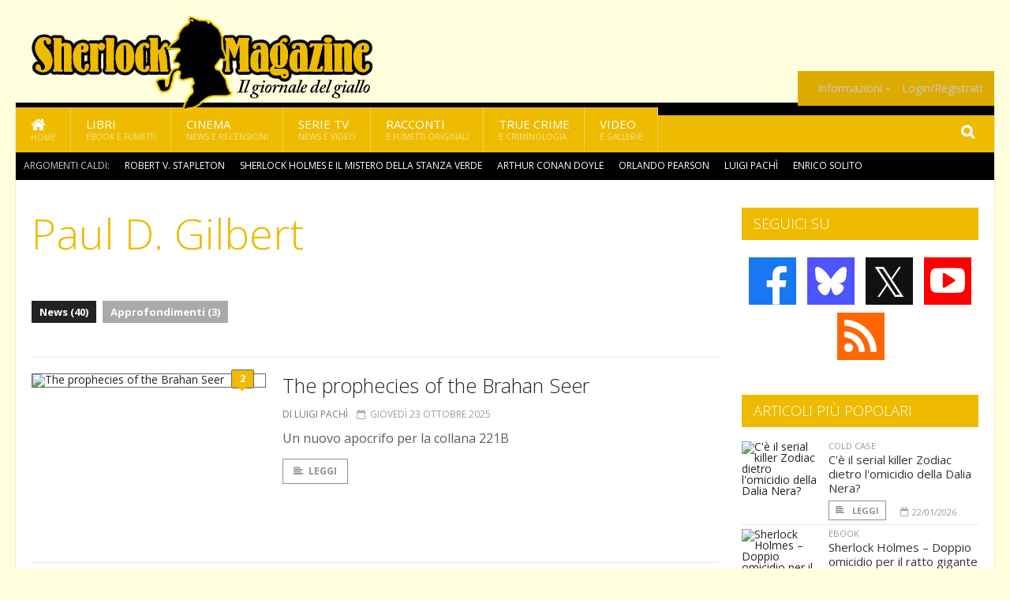

--- FILE ---
content_type: text/html; charset=UTF-8
request_url: https://www.sherlockmagazine.it/argomenti/paul-d-gilbert/news
body_size: 7865
content:
<!DOCTYPE HTML>
<html lang = "it">
<!--
  ____       _           _   _      _                      _    
 |  _ \  ___| | ___  ___| \ | | ___| |___      _____  _ __| | __
 | | | |/ _ \ |/ _ \/ __|  \| |/ _ \ __\ \ /\ / / _ \| '__| |/ /
 | |_| |  __/ | (_) \__ \ |\  |  __/ |_ \ V  V / (_) | |  |   < 
 |____/ \___|_|\___/|___/_| \_|\___|\__| \_/\_/ \___/|_|  |_|\_\
  W E L C O M E  TO  W O N D E R L A N D
-->                                                            
	<head>
		<title>Paul D. Gilbert
</title>
				<meta http-equiv="Content-Type" content="text/html; charset=UTF-8" />
		<meta name="viewport" content="width=device-width, initial-scale=1, maximum-scale=1" />
		<meta name="theme-color" content="#EEBB00" />
		
		<!-- Favicon -->
		<link rel="shortcut icon" href="https://www.sherlockmagazine.it/images/favicon-sm.ico" type="image/x-icon" />
		<link href="https://www.sherlockmagazine.it/images/ios-icon/sm-icon-512x512.png" sizes="512x512" rel="apple-touch-icon">
		<link href="https://www.sherlockmagazine.it/images/ios-icon/sm-icon-152x152.png" sizes="152x152" rel="apple-touch-icon">
		<link href="https://www.sherlockmagazine.it/images/ios-icon/sm-icon-144x144.png" sizes="144x144" rel="apple-touch-icon">
		<link href="https://www.sherlockmagazine.it/images/ios-icon/sm-icon-120x120.png" sizes="120x120" rel="apple-touch-icon">
		<link href="https://www.sherlockmagazine.it/images/ios-icon/sm-icon-114x114.png" sizes="114x114" rel="apple-touch-icon">
		<link href="https://www.sherlockmagazine.it/images/ios-icon/sm-icon-76x76.png" sizes="76x76" rel="apple-touch-icon">
		<link href="https://www.sherlockmagazine.it/images/ios-icon/sm-icon-72x72.png" sizes="72x72" rel="apple-touch-icon">
		<link href="https://www.sherlockmagazine.it/images/ios-icon/sm-icon-57x57.png" sizes="57x57" rel="apple-touch-icon">    
		<script src="//code.jquery.com/jquery-1.11.3.min.js"></script>
		
		<!-- Stylesheets -->
		<link rel="stylesheet" href="//maxcdn.bootstrapcdn.com/font-awesome/4.5.0/css/font-awesome.min.css">
		<link type="text/css" rel="stylesheet" href="https://www.sherlockmagazine.it/css/main.css" />
		<link type="text/css" rel="stylesheet" href="https://www.sherlockmagazine.it/css/lightbox.css" />
		<link type="text/css" rel="stylesheet" href="https://www.sherlockmagazine.it/css/mediaicons.css" />
		<link type="text/css" rel="stylesheet" href="//js.static.delosnetwork.it/fancybox/jquery.fancybox.css" />
		<!--[if lte IE 8]>
		<link type="text/css" rel="stylesheet" href="https://www.sherlockmagazine.it/css/ie-ancient.css" />
		<![endif]-->

		<link type="text/css" rel="stylesheet" href="https://www.sherlockmagazine.it/css/magazine.css?1744236016" />
		<link type="text/css" rel="stylesheet" href="https://www.sherlockmagazine.it/css/colors_SM.css?1744236016" />
		<script>
  var _paq = window._paq = window._paq || [];
  /* tracker methods like "setCustomDimension" should be called before "trackPageView" */
  _paq.push(['trackPageView']);
  _paq.push(['enableLinkTracking']);
  (function() {
    var u="//analytics.delosnetwork.it/";
    _paq.push(['setTrackerUrl', u+'matomo.php']);
    _paq.push(['setSiteId', '6']);
    var d=document, g=d.createElement('script'), s=d.getElementsByTagName('script')[0];
    g.async=true; g.src=u+'matomo.js'; s.parentNode.insertBefore(g,s);
  })();
</script>
			</head>
	<body>
<div id="skin-wrap"></div>
				<div class="header-topmenu" id="scrolledmenu">
					<!-- BEGIN .wrapper -->
					<div class="wrapper">
						<ul class="logo-social left ot-menu-hide">
							<li class="scrolled-logo"><a href="https://www.sherlockmagazine.it"><img src="https://www.sherlockmagazine.it/images/sherlock-magazine.png" alt="Sherlock Magazine" /></a></li>
							 <li><a href="https://www.facebook.com/SherlockMagazine" class="topmenu-social topmenu-facebook"><i class="fa fa-facebook"></i></a></li> 							 <li><a href="https://twitter.com/sherlockmag" class="topmenu-social topmenu-twitter"><i class="fa fa-twitter"></i></a></li> 														 <li><a href="http://rss.delosnetwork.it/sherlockmagazine/home.rss" class="topmenu-social topmenu-rss"><i class="fa fa-rss"></i></a></li> 						</ul>
						<ul class="right ot-menu-hide">
							<li><a href="https://www.sherlockmagazine.it"><i class="fa fa-home"></i> Home</a></li>
	<li><a href="https://www.sherlockmagazine.it/libri">Libri</a></li>
	<li><a href="https://www.sherlockmagazine.it/cinema">Cinema</a></li>
	<li><a href="https://www.sherlockmagazine.it/serietv">Serie TV</a></li>
	<li><a href="https://www.sherlockmagazine.it/narrativa">Racconti</a></li>
	<li><a href="https://www.sherlockmagazine.it/media">Video</a></li>
							<li><a href="https://www.sherlockmagazine.it/info"><span>Informazioni</span></a>
								<ul>
								<li><a href="https://www.sherlockmagazine.it/info/contatti">Contatti</a></li>
																	<li><a href="/info/colophon">Redazione</a></li>
																	<li><a href="/collaboratori">Collaboratori</a></li>
																	<li><a href="/info/link">Crea un link a SherlockMagazine.it</a></li>
																	<li><a href="/info/collaborare">Collabora con SherlockMagazine.it</a></li>
																	<li><a href="/info/redazione">Chi siamo</a></li>
																	<li><a href="https://www.delosnetwork.it/"><b>Delos Network</b></a></li>
									<li><a href="https://www.delosnetwork.it/colophon.php">Colophon</a></li>
									<li><a href="https://www.delosnetwork.it/">I siti Delos Network</a></li>
									<li><a href="https://www.delosbooks.org/">Associazione Delos Books</a></li>
									<li><a href="https://www.delosstore.it/associazione/31/delos-books-club-plus-iscrizione-annuale-all-associazione/">Iscriviti all'Associazione</a></li>
									<li><a href="https://www.delosnetwork.it/pubblicita">Pubblicità</a></li>
								</ul>
							</li>
																				<li><a href="https://www.sherlockmagazine.it/login">Login/Registrati</a></li>
																			</ul>
					<!-- END .wrapper -->
					</div>
				</div>
<div id="top"></div>
				<a id="back-to-top" href="#top" class="page-scroll"><i class="fa fa-chevron-up"></i></a>				
				<div class="wrapper header-wrapper">

					<div id="extopmenu" class="header-topmenu"><div class="wrapper">
						<ul class="right ot-menu-hide">
						<li><a href="https://www.sherlockmagazine.it/info"><span>Informazioni</span></a>
								<ul>
								<li><a href="https://www.sherlockmagazine.it/info/contatti">Contatti</a></li>
																	<li><a href="/info/colophon">Redazione</a></li>
																	<li><a href="/collaboratori">Collaboratori</a></li>
																	<li><a href="/info/link">Crea un link a SherlockMagazine.it</a></li>
																	<li><a href="/info/collaborare">Collabora con SherlockMagazine.it</a></li>
																	<li><a href="/info/redazione">Chi siamo</a></li>
																	<li><a href="https://www.delosnetwork.it/"><b>Delos Network</b></a></li>
									<li><a href="https://www.delosnetwork.it/colophon.php">Colophon</a></li>
									<li><a href="https://www.delosnetwork.it/">I siti Delos Network</a></li>
									<li><a href="https://www.delosbooks.org/">Associazione Delos Books</a></li>
									<li><a href="https://www.delosstore.it/associazione/31/delos-books-club-plus-iscrizione-annuale-all-associazione/">Iscriviti all'Associazione</a></li>
									<li><a href="https://www.delosnetwork.it/pubblicita">Pubblicità</a></li>
								</ul>
							</li>
																				<li><a href="https://www.sherlockmagazine.it/login">Login/Registrati</a></li>
																			</ul>
					</div></div>

					
					<div class="wraphead header-1-content">
						<div class="header-logo ot-menu-hide">
													<a href="https://www.sherlockmagazine.it"><img src="https://www.sherlockmagazine.it/images/sherlock-magazine.png" alt="Sherlock Magazine" /></a>
												</div>
					</div>
				</div>

		<div class="boxed active">
			<header class="header">

<div id="main-menu" class="ot-menu-hide">
						<!-- BEGIN .wrapper -->
						<div class="wrapper menu-wrapper">
							<ul class="ot-menu-add" rel="Sezioni">
								<li><a href="https://www.sherlockmagazine.it" class="main"><em class="fa fa-home fa-lg"></em><i>Home</i></a></li>
								<li><a href="https://www.sherlockmagazine.it/libri" class="main">Libri<i>Ebook e fumetti</i></a></li>
								<li><a href="https://www.sherlockmagazine.it/cinema" class="main">Cinema<i>News e recensioni</i></a></li>
								<li><a href="https://www.sherlockmagazine.it/serietv" class="main">Serie TV<i>News e video</i></a></li>
								<li><a href="https://www.sherlockmagazine.it/narrativa" class="main">Racconti<i>e fumetti originali</i></a></li>
								<li><a href="https://www.sherlockmagazine.it/truecrime" class="main">True Crime<i>e Criminologia</i></a></li>
								<li><a href="https://www.sherlockmagazine.it/media" class="main">Video<i>e Gallerie</i></a></li>
							</ul>
						<!-- END .wrapper -->
							<form class="main-search" action="https://www.sherlockmagazine.it/cerca" onsubmit="if(!this.elements[0].value){ this.elements[0].focus();return false;}else{return true;}">
								<input type="text" class="search-text" name="q">
								<input type="submit" class="search-submit" value="&#xF002;">
							</form>
						</div>
					</div>
					<div class="menu-overlay"></div>

<form id="mobile-search" action="https://www.sherlockmagazine.it/cerca" onsubmit="if(!this.elements[0].value){ this.elements[0].focus();return false;}else{return true;}">
	<input type="submit" class="search-submit" value="&#xF002;">
	<input type="text" class="search-text" name="q">
</form>
<div id="mobile-menu">
<ul>
	<li><a href="https://www.sherlockmagazine.it" class="main"><i class="icon-home"></i></a></li>
	<li><a href="https://www.sherlockmagazine.it/libri" class="main"><i class="icon-book"></i></a></li>
	<li><a href="https://www.sherlockmagazine.it/cinema" class="main"><i class="icon-film"></i></a></li>
	<li><a href="https://www.sherlockmagazine.it/serietv" class="main"><i class="icon-tv"></i></a></li>
	<li><a href="https://www.sherlockmagazine.it/narrativa" class="main"><i class="icon-paragraph-left"></i></a></li>
	<li><a href="https://www.sherlockmagazine.it/media" class="main"><i class="icon-play"></i></a></li>
	<li><a href="#" class="main" onclick="$('#mobile-search').toggleClass('open');if($('#mobile-search').hasClass('open')) $('#mobile-search input.search-text').focus();"><i class="fa fa-search"></i></a></li>
</ul>
</div>
<div id="strilli">
							
							<ul><li class="label">Argomenti caldi:</li>
															<li><a href="https://www.sherlockmagazine.it/argomenti/robert-v-stapleton">Robert V. Stapleton</a></li>
															<li><a href="https://www.sherlockmagazine.it/argomenti/sherlock-holmes-e-il-mistero-della-stanza-verde">Sherlock Holmes e il mistero della stanza verde</a></li>
															<li><a href="https://www.sherlockmagazine.it/argomenti/arthur-conan-doyle">Arthur Conan Doyle</a></li>
															<li><a href="https://www.sherlockmagazine.it/argomenti/orlando-pearson">Orlando Pearson</a></li>
															<li><a href="https://www.sherlockmagazine.it/argomenti/luigi-pachandigrave">Luigi Pach&igrave</a></li>
															<li><a href="https://www.sherlockmagazine.it/argomenti/enrico-solito">Enrico Solito</a></li>
															<li><a href="https://www.sherlockmagazine.it/argomenti/sherlock-holmes-e-la-testa-del-turco">Sherlock Holmes e la testa del turco</a></li>
															<li><a href="https://www.sherlockmagazine.it/argomenti/watson">&amp; Watson</a></li>
															<li><a href="https://www.sherlockmagazine.it/argomenti/sherlock-holmes">Sherlock Holmes</a></li>
															<li><a href="https://www.sherlockmagazine.it/argomenti/sherlock-holmes-la-signora-hudson-e-il-caso-della-falsa-accusa">Sherlock Holmes &ndash; La signora Hudson e il caso della falsa accusa</a></li>
														</ul>

					</div>
					<div class="aftertop"></div>
			</header>
			<section class="content">
				<div class="wrapper sidebar-one">
					<div class="content-main with-sidebar left index-page">
						<div class="main-article">
						<header class="article-header clearfix">
															<h1>Paul D. Gilbert</h1>
							
							<div class="photo-categories">
						 							<a href="https://www.sherlockmagazine.it/argomenti/paul-d-gilbert/news" class="active">News (40)</a>
						  							<a href="https://www.sherlockmagazine.it/argomenti/paul-d-gilbert/approfondimenti">Approfondimenti (3)</a>
						       						</div>

						</header>
						</div>

						<div class="strict-block">
							<!-- BEGIN .block-content -->
							<div class="blog-style">

<div class="item image-small">
									<div class="item-header">
																				<a href="https://www.sherlockmagazine.it/9971/the-prophecies-of-the-brahan-seer#commenti" class="item-comment" title="2 reazioni"><span>2</span><i></i></a>
																				<a href="https://www.sherlockmagazine.it/9971/the-prophecies-of-the-brahan-seer" class="item-photo"><img src="https://www.sherlockmagazine.it/imgbank/bigthumb/202510/10346-9788825434392-the-prophercies-of-the-brahan-seer.social.jpg" alt="The prophecies of the Brahan Seer"></a>
									</div>
									<div class="item-content">
										<h3><a href="https://www.sherlockmagazine.it/9971/the-prophecies-of-the-brahan-seer">The prophecies of the Brahan Seer</a>
																				</h3>
										<div class="item-icons">
																					<a href="https://www.sherlockmagazine.it/collaboratori/1/luigi-pachi" class="item-category">di Luigi Pachì</a>
																					<span class="item-date"><i class="fa fa-calendar-o"></i>giovedì 23 ottobre 2025</span>
										</div>
										<p>Un nuovo apocrifo per la collana 221B</p>
										<a href="https://www.sherlockmagazine.it/9971/the-prophecies-of-the-brahan-seer" class="trans-button"><i class="fa fa-align-left"></i>Leggi</a>
									</div>
									<div class="clear-float"></div>
								</div>
<div class="item image-small">
									<div class="item-header">
																				<a href="https://www.sherlockmagazine.it/9660/sherlock-holmes-e-la-notte-del-sacrilegio#commenti" class="item-comment" title="33 reazioni"><span>33</span><i></i></a>
																				<a href="https://www.sherlockmagazine.it/9660/sherlock-holmes-e-la-notte-del-sacrilegio" class="item-photo"><img src="https://www.sherlockmagazine.it/imgbank/bigthumb/202405/9692-news2.jpg" alt="Sherlock Holmes e la notte del sacrilegio"></a>
									</div>
									<div class="item-content">
										<h3><a href="https://www.sherlockmagazine.it/9660/sherlock-holmes-e-la-notte-del-sacrilegio">Sherlock Holmes e la notte del sacrilegio</a>
																				</h3>
										<div class="item-icons">
																					<a href="https://www.sherlockmagazine.it/collaboratori/1/luigi-pachi" class="item-category">di Luigi Pachì</a>
																					<span class="item-date"><i class="fa fa-calendar-o"></i>martedì 23 luglio 2024</span>
										</div>
										<p>Un mistero da svelare nella brughiera che circonda Baskerville Hall</p>
										<a href="https://www.sherlockmagazine.it/9660/sherlock-holmes-e-la-notte-del-sacrilegio" class="trans-button"><i class="fa fa-align-left"></i>Leggi</a>
									</div>
									<div class="clear-float"></div>
								</div>
<div class="item image-small">
									<div class="item-header">
																				<a href="https://www.sherlockmagazine.it/9651/sherlock-holmes-e-il-terrore-di-asgard-tower#commenti" class="item-comment" title="29 reazioni"><span>29</span><i></i></a>
																				<a href="https://www.sherlockmagazine.it/9651/sherlock-holmes-e-il-terrore-di-asgard-tower" class="item-photo"><img src="https://www.sherlockmagazine.it/imgbank/bigthumb/202405/9692-news2.jpg" alt="Sherlock Holmes e il terrore di Asgard Tower"></a>
									</div>
									<div class="item-content">
										<h3><a href="https://www.sherlockmagazine.it/9651/sherlock-holmes-e-il-terrore-di-asgard-tower">Sherlock Holmes e il terrore di Asgard Tower</a>
																				</h3>
										<div class="item-icons">
																					<a href="https://www.sherlockmagazine.it/collaboratori/1/luigi-pachi" class="item-category">di Luigi Pachì</a>
																					<span class="item-date"><i class="fa fa-calendar-o"></i>martedì 16 luglio 2024</span>
										</div>
										<p>Indagine su un cadavere nei pressi di una torre maledetta</p>
										<a href="https://www.sherlockmagazine.it/9651/sherlock-holmes-e-il-terrore-di-asgard-tower" class="trans-button"><i class="fa fa-align-left"></i>Leggi</a>
									</div>
									<div class="clear-float"></div>
								</div>
<div class="item image-small">
									<div class="item-header">
																				<a href="https://www.sherlockmagazine.it/9648/sherlock-holmes-e-il-mistero-della-cripta-maledetta#commenti" class="item-comment" title="58 reazioni"><span>58</span><i></i></a>
																				<a href="https://www.sherlockmagazine.it/9648/sherlock-holmes-e-il-mistero-della-cripta-maledetta" class="item-photo"><img src="https://www.sherlockmagazine.it/imgbank/bigthumb/202405/9690-news.jpg" alt="Sherlock Holmes e il mistero della cripta maledetta"></a>
									</div>
									<div class="item-content">
										<h3><a href="https://www.sherlockmagazine.it/9648/sherlock-holmes-e-il-mistero-della-cripta-maledetta">Sherlock Holmes e il mistero della cripta maledetta</a>
																				</h3>
										<div class="item-icons">
																					<a href="https://www.sherlockmagazine.it/collaboratori/1/luigi-pachi" class="item-category">di Luigi Pachì</a>
																					<span class="item-date"><i class="fa fa-calendar-o"></i>martedì 9 luglio 2024</span>
										</div>
										<p>Un mistero aleggia tra una cripta e le antiche rovine di una chiesa di campagna</p>
										<a href="https://www.sherlockmagazine.it/9648/sherlock-holmes-e-il-mistero-della-cripta-maledetta" class="trans-button"><i class="fa fa-align-left"></i>Leggi</a>
									</div>
									<div class="clear-float"></div>
								</div>
<div class="item image-small">
									<div class="item-header">
																				<a href="https://www.sherlockmagazine.it/index.php/9644/sherlock-holmes-e-il-mistero-dell-uomo-senza-volto#commenti" class="item-comment" title="38 reazioni"><span>38</span><i></i></a>
																				<a href="https://www.sherlockmagazine.it/index.php/9644/sherlock-holmes-e-il-mistero-dell-uomo-senza-volto" class="item-photo"><img src="https://www.sherlockmagazine.it/imgbank/bigthumb/202405/9692-news2.jpg" alt="Sherlock Holmes e il mistero dell&#039;uomo senza volto"></a>
									</div>
									<div class="item-content">
										<h3><a href="https://www.sherlockmagazine.it/index.php/9644/sherlock-holmes-e-il-mistero-dell-uomo-senza-volto">Sherlock Holmes e il mistero dell'uomo senza volto</a>
																				</h3>
										<div class="item-icons">
																					<a href="https://www.sherlockmagazine.it/index.php/collaboratori/1/luigi-pachi" class="item-category">di Luigi Pachì</a>
																					<span class="item-date"><i class="fa fa-calendar-o"></i>martedì 2 luglio 2024</span>
										</div>
										<p>Indagini su tre cadaveri ritrovati in un albergo</p>
										<a href="https://www.sherlockmagazine.it/index.php/9644/sherlock-holmes-e-il-mistero-dell-uomo-senza-volto" class="trans-button"><i class="fa fa-align-left"></i>Leggi</a>
									</div>
									<div class="clear-float"></div>
								</div>
<div class="item image-small">
									<div class="item-header">
																				<a href="https://www.sherlockmagazine.it/9637/the-remarkable-disappearance-of-james-phillimore-nella-collana-221b" class="item-photo"><img src="https://www.sherlockmagazine.it/imgbank/bigthumb/201606/5288-pipa-holmes.jpg" alt="&quot;The Remarkable Disappearance of James Phillimore&quot; nella collana 221B"></a>
									</div>
									<div class="item-content">
										<h3><a href="https://www.sherlockmagazine.it/9637/the-remarkable-disappearance-of-james-phillimore-nella-collana-221b">"The Remarkable Disappearance of James Phillimore" nella collana 221B</a>
																				</h3>
										<div class="item-icons">
																					<a href="https://www.sherlockmagazine.it/collaboratori/1/luigi-pachi" class="item-category">di Luigi Pachì</a>
																					<span class="item-date"><i class="fa fa-calendar-o"></i>giovedì 27 giugno 2024</span>
										</div>
										<p>Something as ordinary as a forgotten umbrella soon becomes something quite remarkable</p>
										<a href="https://www.sherlockmagazine.it/9637/the-remarkable-disappearance-of-james-phillimore-nella-collana-221b" class="trans-button"><i class="fa fa-align-left"></i>Leggi</a>
									</div>
									<div class="clear-float"></div>
								</div>
<div class="item image-small">
									<div class="item-header">
																				<a href="https://www.sherlockmagazine.it/9636/sherlock-holmes-l-ombra-nella-brughiera#commenti" class="item-comment" title="36 reazioni"><span>36</span><i></i></a>
																				<a href="https://www.sherlockmagazine.it/9636/sherlock-holmes-l-ombra-nella-brughiera" class="item-photo"><img src="https://www.sherlockmagazine.it/imgbank/bigthumb/202405/9690-news.jpg" alt="Sherlock Holmes &ndash; L&#039;ombra nella brughiera"></a>
									</div>
									<div class="item-content">
										<h3><a href="https://www.sherlockmagazine.it/9636/sherlock-holmes-l-ombra-nella-brughiera">Sherlock Holmes – L'ombra nella brughiera</a>
																				</h3>
										<div class="item-icons">
																					<a href="https://www.sherlockmagazine.it/collaboratori/1/luigi-pachi" class="item-category">di Luigi Pachì</a>
																					<span class="item-date"><i class="fa fa-calendar-o"></i>martedì 25 giugno 2024</span>
										</div>
										<p>Nuovo inedito di Paul D. Gilbert</p>
										<a href="https://www.sherlockmagazine.it/9636/sherlock-holmes-l-ombra-nella-brughiera" class="trans-button"><i class="fa fa-align-left"></i>Leggi</a>
									</div>
									<div class="clear-float"></div>
								</div>
<div class="item image-small">
									<div class="item-header">
																				<a href="https://www.sherlockmagazine.it/9638/sherlock-magazine-n-61#commenti" class="item-comment" title="14 reazioni"><span>14</span><i></i></a>
																				<a href="https://www.sherlockmagazine.it/9638/sherlock-magazine-n-61" class="item-photo"><img src="https://www.sherlockmagazine.it/imgbank/bigthumb/202405/9690-news.jpg" alt="Sherlock Magazine n. 61"></a>
									</div>
									<div class="item-content">
										<h3><a href="https://www.sherlockmagazine.it/9638/sherlock-magazine-n-61">Sherlock Magazine n. 61</a>
																				</h3>
										<div class="item-icons">
																					<a href="https://www.sherlockmagazine.it/collaboratori/7/redazione" class="item-category">di Redazione</a>
																					<span class="item-date"><i class="fa fa-calendar-o"></i>sabato 22 giugno 2024</span>
										</div>
										<p>La rivista italiana dedicata al detective di Londra esce col suo numero estivo</p>
										<a href="https://www.sherlockmagazine.it/9638/sherlock-magazine-n-61" class="trans-button"><i class="fa fa-align-left"></i>Leggi</a>
									</div>
									<div class="clear-float"></div>
								</div>
<div class="item image-small">
									<div class="item-header">
																				<a href="https://www.sherlockmagazine.it/index.php/9613/the-mystery-of-the-three-mendicants#commenti" class="item-comment" title="1 reazioni"><span>1</span><i></i></a>
																				<a href="https://www.sherlockmagazine.it/index.php/9613/the-mystery-of-the-three-mendicants" class="item-photo"><img src="https://www.sherlockmagazine.it/imgbank/bigthumb/202405/9692-news2.jpg" alt="The Mystery of the Three Mendicants"></a>
									</div>
									<div class="item-content">
										<h3><a href="https://www.sherlockmagazine.it/index.php/9613/the-mystery-of-the-three-mendicants">The Mystery of the Three Mendicants</a>
																				</h3>
										<div class="item-icons">
																					<a href="https://www.sherlockmagazine.it/index.php/collaboratori/1/luigi-pachi" class="item-category">di Luigi Pachì</a>
																					<span class="item-date"><i class="fa fa-calendar-o"></i>giovedì 30 maggio 2024</span>
										</div>
										<p>Nella collana 221B il ritorno di Paul D. Gilbert</p>
										<a href="https://www.sherlockmagazine.it/index.php/9613/the-mystery-of-the-three-mendicants" class="trans-button"><i class="fa fa-align-left"></i>Leggi</a>
									</div>
									<div class="clear-float"></div>
								</div>
<div class="item image-small">
									<div class="item-header">
																				<a href="https://www.sherlockmagazine.it/9409/sherlock-holmes-e-il-tesoro-del-re-dei-veleni#commenti" class="item-comment" title="24 reazioni"><span>24</span><i></i></a>
																				<a href="https://www.sherlockmagazine.it/9409/sherlock-holmes-e-il-tesoro-del-re-dei-veleni" class="item-photo"><img src="https://www.sherlockmagazine.it/imgbank/bigthumb/202205/8663-apocrifi-sherlock-94a.jpg" alt="Sherlock Holmes e il tesoro del re dei veleni"></a>
									</div>
									<div class="item-content">
										<h3><a href="https://www.sherlockmagazine.it/9409/sherlock-holmes-e-il-tesoro-del-re-dei-veleni">Sherlock Holmes e il tesoro del re dei veleni</a>
																				</h3>
										<div class="item-icons">
																					<a href="https://www.sherlockmagazine.it/collaboratori/1/luigi-pachi" class="item-category">di Luigi Pachì</a>
																					<span class="item-date"><i class="fa fa-calendar-o"></i>sabato 30 settembre 2023</span>
										</div>
										<p>A ottobre torna Paul D. Gilbert sul <i>Giallo Mondadori Sherlock</i></p>
										<a href="https://www.sherlockmagazine.it/9409/sherlock-holmes-e-il-tesoro-del-re-dei-veleni" class="trans-button"><i class="fa fa-align-left"></i>Leggi</a>
									</div>
									<div class="clear-float"></div>
								</div>
							</div>

						</div>

												<div class="more"><a href="https://www.sherlockmagazine.it/argomenti/paul-d-gilbert/news/2" class="trans-button more"><i class="fa fa-chevron-down"></i> Ancora</a></div>
						
					</div>
					<aside id="sidebar" class="sidebar right">
<div class="widget seguici-su-widget">
							<h3>Seguici su</h3>
							<div class="seguici-su">

<span class="share-icons share-site">
 <a href="https://www.facebook.com/SherlockMagazine" target="_blank" class="share-icon share-facebook" title="Seguici su Facebook!"><i class="fa fa-facebook"></i></a>  <a href="https://bsky.app/profile/sherlockmagazine.it" target="_blank" class="share-icon share-bluesky" title="Seguici su BlueSky!"><svg xmlns="http://www.w3.org/2000/svg" viewBox="0 0 576 512"><!--!Font Awesome Free 6.6.0 by @fontawesome  - https://fontawesome.com License - https://fontawesome.com/license/free Copyright 2024 Fonticons, Inc.--><path d="M407.8 294.7c-3.3-.4-6.7-.8-10-1.3c3.4 .4 6.7 .9 10 1.3zM288 227.1C261.9 176.4 190.9 81.9 124.9 35.3C61.6-9.4 37.5-1.7 21.6 5.5C3.3 13.8 0 41.9 0 58.4S9.1 194 15 213.9c19.5 65.7 89.1 87.9 153.2 80.7c3.3-.5 6.6-.9 10-1.4c-3.3 .5-6.6 1-10 1.4C74.3 308.6-9.1 342.8 100.3 464.5C220.6 589.1 265.1 437.8 288 361.1c22.9 76.7 49.2 222.5 185.6 103.4c102.4-103.4 28.1-156-65.8-169.9c-3.3-.4-6.7-.8-10-1.3c3.4 .4 6.7 .9 10 1.3c64.1 7.1 133.6-15.1 153.2-80.7C566.9 194 576 75 576 58.4s-3.3-44.7-21.6-52.9c-15.8-7.1-40-14.9-103.2 29.8C385.1 81.9 314.1 176.4 288 227.1z"/></svg></a>  <a href="https://twitter.com/sherlockmag" target="_blank" class="share-icon share-x" title="Seguici su X!">𝕏</a>  <a href="https://www.youtube.com/channel/UCx4tzTyq-e7xZ4Ob6fk3iug" target="_blank" class="share-icon share-youtube" title="Seguici su YouTube!"><i class="fa fa-youtube-play"></i></a>  <a href="http://rss.delosnetwork.it/sherlockmagazine/home.rss" target="_blank" class="share-icon share-rss" title="Abbonati al nostro feed RSS!"><i class="fa fa-rss"></i></a> </span>
							</div>
						</div>
<div class="widget">
							<h3>Articoli più popolari</h3>
							<div class="w-news-list">
								
								<div class="item">
									<div class="item-photo">
																			<a href="https://www.sherlockmagazine.it/10061/c-e-il-serial-killer-zodiac-dietro-l-omicidio-della-dalia-nera" class="item-photo"><img src="https://www.sherlockmagazine.it/imgbank/thumb200/202601/10477-black-dahlia---zodiac--.jpg" alt="C&#039;&egrave; il serial killer Zodiac dietro l&#039;omicidio della Dalia Nera?"></a>
																		</div>
									<div class="item-content">
																				<a href="https://www.sherlockmagazine.it/servizi/cold_case" class="item-category">COLD CASE</a>
																				<h4><a href="https://www.sherlockmagazine.it/10061/c-e-il-serial-killer-zodiac-dietro-l-omicidio-della-dalia-nera">C'è il serial killer Zodiac dietro l'omicidio della Dalia Nera?</a></h4>
										
										<div class="item-foot">
											<a href="https://www.sherlockmagazine.it/10061/c-e-il-serial-killer-zodiac-dietro-l-omicidio-della-dalia-nera" class="trans-button trans-button-small"><i class="fa fa-align-left"></i> Leggi</a>
											<span class="item-info inline"><i class="fa fa-calendar-o"></i>22/01/2026</span>
										</div>
									</div>
								</div>
								<div class="item">
									<div class="item-photo">
																			<a href="https://www.sherlockmagazine.it/10029/sherlock-holmes-doppio-omicidio-per-il-ratto-gigante-di-sumatra" class="item-photo"><img src="https://www.sherlockmagazine.it/imgbank/thumb200/202601/10435-9788825435450-sherlock-holmes-doppio-omicidio-per-il-ratto-gigante-di-sumatra.social.jpg" alt="Sherlock Holmes &ndash; Doppio omicidio per il ratto gigante di Sumatra"></a>
																		</div>
									<div class="item-content">
																				<a href="https://www.sherlockmagazine.it/notizie/ebook" class="item-category">EBOOK</a>
																				<h4><a href="https://www.sherlockmagazine.it/10029/sherlock-holmes-doppio-omicidio-per-il-ratto-gigante-di-sumatra">Sherlock Holmes – Doppio omicidio per il ratto gigante di Sumatra</a></h4>
										
										<div class="item-foot">
											<a href="https://www.sherlockmagazine.it/10029/sherlock-holmes-doppio-omicidio-per-il-ratto-gigante-di-sumatra" class="trans-button trans-button-small"><i class="fa fa-align-left"></i> Leggi</a>
											<span class="item-info inline"><i class="fa fa-calendar-o"></i>13/01/2026</span>
										</div>
									</div>
								</div>
								<div class="item">
									<div class="item-photo">
																			<a href="https://www.sherlockmagazine.it/10062/sherlock-holmes-e-l-avventura-del-gentiluomo-omicida" class="item-photo"><img src="https://www.sherlockmagazine.it/imgbank/thumb200/202601/10479-9788825435641-sherlock-holmes-w-lavventura-del-gentiluomo-omicida.social.jpg" alt="Sherlock Holmes e l&rsquo;avventura del gentiluomo omicida"></a>
																		</div>
									<div class="item-content">
																				<a href="https://www.sherlockmagazine.it/notizie/ebook" class="item-category">EBOOK</a>
																				<h4><a href="https://www.sherlockmagazine.it/10062/sherlock-holmes-e-l-avventura-del-gentiluomo-omicida">Sherlock Holmes e l’avventura del gentiluomo omicida</a></h4>
										
										<div class="item-foot">
											<a href="https://www.sherlockmagazine.it/10062/sherlock-holmes-e-l-avventura-del-gentiluomo-omicida" class="trans-button trans-button-small"><i class="fa fa-align-left"></i> Leggi</a>
											<span class="item-info inline"><i class="fa fa-calendar-o"></i>27/01/2026</span>
										</div>
									</div>
								</div>
								<div class="item">
									<div class="item-photo">
																			<a href="https://www.sherlockmagazine.it/10036/a-double-reconciliation" class="item-photo"><img src="https://www.sherlockmagazine.it/imgbank/thumb200/202601/10443-9788825435542-a-double-reconciliation.social.jpeg" alt="A Double Reconciliation"></a>
																		</div>
									<div class="item-content">
																				<a href="https://www.sherlockmagazine.it/notizie/ebook" class="item-category">EBOOK</a>
																				<h4><a href="https://www.sherlockmagazine.it/10036/a-double-reconciliation">A Double Reconciliation</a></h4>
										
										<div class="item-foot">
											<a href="https://www.sherlockmagazine.it/10036/a-double-reconciliation" class="trans-button trans-button-small"><i class="fa fa-align-left"></i> Leggi</a>
											<span class="item-info inline"><i class="fa fa-calendar-o"></i>24/01/2026</span>
										</div>
									</div>
								</div>
								<div class="item">
									<div class="item-photo">
																			<a href="https://www.sherlockmagazine.it/10035/sherlock-holmes-e-l-avventura-dell-ilarita-del-conte" class="item-photo"><img src="https://www.sherlockmagazine.it/imgbank/thumb200/202601/10441-9788825435504-sherlock-holmes-e-lavventura-dellilarita-del-conte.social.jpeg" alt="Sherlock Holmes e l&rsquo;avventura dell&rsquo;ilarit&agrave; del conte"></a>
																		</div>
									<div class="item-content">
																				<a href="https://www.sherlockmagazine.it/notizie/ebook" class="item-category">EBOOK</a>
																				<h4><a href="https://www.sherlockmagazine.it/10035/sherlock-holmes-e-l-avventura-dell-ilarita-del-conte">Sherlock Holmes e l’avventura dell’ilarità del conte</a></h4>
										
										<div class="item-foot">
											<a href="https://www.sherlockmagazine.it/10035/sherlock-holmes-e-l-avventura-dell-ilarita-del-conte" class="trans-button trans-button-small"><i class="fa fa-align-left"></i> Leggi</a>
											<span class="item-info inline"><i class="fa fa-calendar-o"></i>20/01/2026</span>
										</div>
									</div>
								</div>


							</div>
						</div>
<div class="widget">
							<h3>Gallerie fotografiche</h3>
							<a href="https://www.sherlockmagazine.it/gallerie" class="widget-top-b">Vedi tutte</a>
							<div class="w-photo-gallery">
																<div class="item">
									<div class="item-photos">
																			<a href="https://www.sherlockmagazine.it/gallerie/11/progetto-elementare-sherlock"><img src="https://www.sherlockmagazine.it/imgbank/gallerythumbs/GALLERIE_IMG/11_3.jpg" alt=""></a>
																			<a href="https://www.sherlockmagazine.it/gallerie/11/progetto-elementare-sherlock/2"><img src="https://www.sherlockmagazine.it/imgbank/gallerythumbs/GALLERIE_IMG/11_6.jpg" alt=""></a>
																			<a href="https://www.sherlockmagazine.it/gallerie/11/progetto-elementare-sherlock/3"><img src="https://www.sherlockmagazine.it/imgbank/gallerythumbs/GALLERIE_IMG/11_7.jpg" alt=""></a>
																			<a href="https://www.sherlockmagazine.it/gallerie/11/progetto-elementare-sherlock/4"><img src="https://www.sherlockmagazine.it/imgbank/gallerythumbs/GALLERIE_IMG/11_8.jpg" alt=""></a>
																		</div>
									
									<div class="item-content">
										<h4><a href="https://www.sherlockmagazine.it/gallerie/11/progetto-elementare-sherlock">Progetto "Elementare, Sherlock!"</a> <span class="item-info inline"><i class="fa fa-camera"></i>53 foto</span></h4>
									</div>
								</div>
																<div class="item">
									<div class="item-photos">
																			<a href="https://www.sherlockmagazine.it/gallerie/10/dischi-sherlockiani-di-tutti-i-tempi"><img src="https://www.sherlockmagazine.it/imgbank/gallerythumbs/GALLERIE_IMG/10_1.jpg" alt=""></a>
																			<a href="https://www.sherlockmagazine.it/gallerie/10/dischi-sherlockiani-di-tutti-i-tempi/2"><img src="https://www.sherlockmagazine.it/imgbank/gallerythumbs/GALLERIE_IMG/10_2.jpg" alt=""></a>
																			<a href="https://www.sherlockmagazine.it/gallerie/10/dischi-sherlockiani-di-tutti-i-tempi/3"><img src="https://www.sherlockmagazine.it/imgbank/gallerythumbs/GALLERIE_IMG/10_3.jpg" alt=""></a>
																			<a href="https://www.sherlockmagazine.it/gallerie/10/dischi-sherlockiani-di-tutti-i-tempi/4"><img src="https://www.sherlockmagazine.it/imgbank/gallerythumbs/GALLERIE_IMG/10_4.jpg" alt=""></a>
																		</div>
									
									<div class="item-content">
										<h4><a href="https://www.sherlockmagazine.it/gallerie/10/dischi-sherlockiani-di-tutti-i-tempi">Dischi sherlockiani di tutti i tempi</a> <span class="item-info inline"><i class="fa fa-camera"></i>19 foto</span></h4>
									</div>
								</div>
															</div>
						</div>

					</aside>
				</div>
			</section>
			<footer class="footer">
					
<div class="wrapper">

					<div class="footer-much">
						<ul class="right">
							<li><a href="http://www.delosnetwork.it/terms">Termini d'uso</a></li>
							<li><a href="https://delos.center/privacy">Privacy</a></li>
							<li><a href="http://www.delosnetwork.it/rules">Regole</a></li>
							<li><a href="https://www.sherlockmagazine.it/info/colophon">Redazione</a></li>
														<li><a href="https://www.sherlockmagazine.it/info/contatti">Contatti</a></li>
						</ul>
						<p><b>SherlockMagazine</b> - ISSN 1974-8221 - Parte di Delos Network, registrazione tribunale di Milano, n. 253 del 4 aprile 2005.<br/>
						&copy;2003 <a href="http://www.delosbooks.org">Associazione Delos Books</a>. Partita Iva 04029050962.</p>
						
						<p style="margin:15px 0 5px 0;font-weight:bold">Pubblicità:</p>
						<p><a href="https://www.eadv.it/p/adv.html?utm_source=eADVcontactcard&utm_medium=Contactcard&utm_content=Contactcard&utm_campaign=Autopromo"><img src="https://panel.eadv.it/images/logo.png" alt="eADV" style="float:left; margin-right:10px">
						<b>EADV s.r.l.</b> - Via Luigi Capuana, 11 - 95030 Tremestieri Etneo (CT) - Italy<br>www.eadv.it - info@eadv.it - Tel: +39.0952830326</a></p>
					</div>
					
				</div>

											</footer>
		</div>

<!-- Scripts -->
		<script type="text/javascript" src="https://www.sherlockmagazine.it/jscript/vendor.js"></script>
		<script type="text/javascript" src="https://www.sherlockmagazine.it/jscript/magazine.js?1513848093"></script>
				<!-- https://ad.delosnetwork.it/x/SM/ENDJS/json-->
<script src="https://track.eadv.it/sherlockmagazine.it.php" async></script>			</body>
</html>